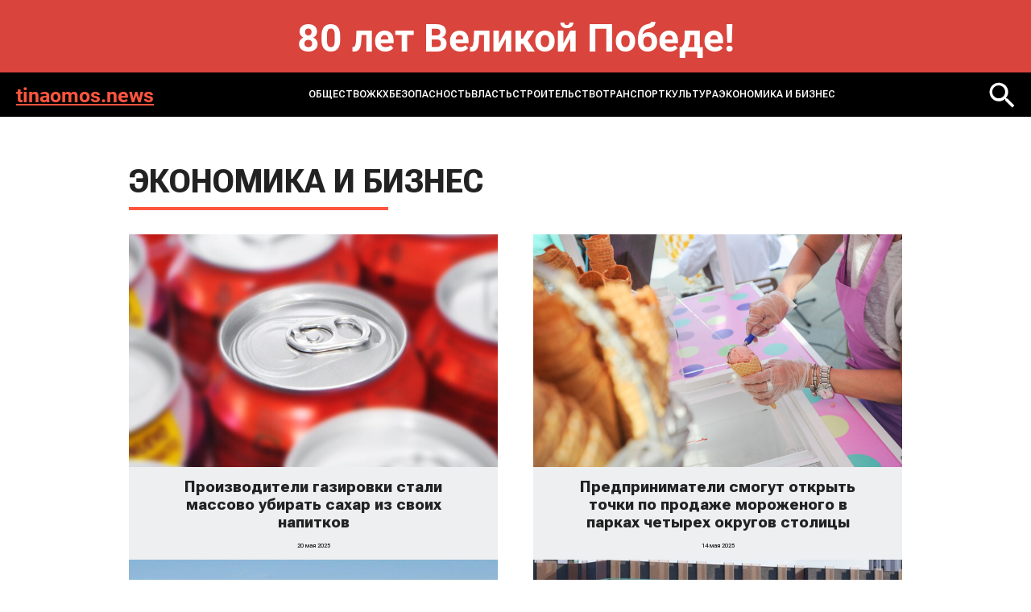

--- FILE ---
content_type: text/html; charset=windows-1251
request_url: https://tinaomos.news/news/ekonomika_i_biznes/?PAGEN_1=2&utm_campaign=2024.1&utm_medium=wdj&utm_source=djt
body_size: 8981
content:
<!DOCTYPE html>
<html lang="ru-ru" dir="ltr">

<head>
	<meta http-equiv="X-UA-Compatible" content="IE=edge" />
	<meta http-equiv="Content-Type" content="text/html; charset=windows-1251" />
<meta name="robots" content="index, follow" />
<meta name="keywords" content="MOS NEWS - онлайн издание, новости Москвы, новости сегодня, новости России, реклама в СМИ" />
<meta name="description" content="MOS NEWS - онлайн издание, новости Москвы, новости сегодня, новости России, реклама в СМИ" />
<link href="/bitrix/templates/tinaomos.news - 2024/styles.css?1732093286232" type="text/css"  data-template-style="true"  rel="stylesheet" />
<script type="text/javascript">var _ba = _ba || []; _ba.push(["aid", "0ce1341d9b3c139aa874b7587c0d860e"]); _ba.push(["host", "tinaomos.news"]); (function() {var ba = document.createElement("script"); ba.type = "text/javascript"; ba.async = true;ba.src = (document.location.protocol == "https:" ? "https://" : "http://") + "bitrix.info/ba.js";var s = document.getElementsByTagName("script")[0];s.parentNode.insertBefore(ba, s);})();</script>


	<title>
		MOS NEWS - онлайн издание, новости Москвы, новости сегодня, новости России, реклама в СМИ	</title>
	<meta name="format-detection" content="telephone=no">
<meta name="viewport" content="width=device-width, initial-scale=1">
<link rel="shortcut icon" href="/bitrix/templates/tinaomos.news - 2024/images/favicon.ico" sizes="16x16">
<meta name="viewport" content="width=device-width, initial-scale=1.0">
<link media="all" rel="stylesheet" type="text/css" href="/bitrix/templates/tinaomos.news - 2024/css/all.css?v=1" />
<link href="/bitrix/templates/tinaomos.news - 2024/custom.css?v=1" rel="stylesheet" type="text/css" /></head>
<body>
	<div id="panel">
			</div>
<style>
.bnr-line{
	color: #fff; font-size: 48px; text-align:center; padding: 30px 0 ; font-weight: bold; background: #d9443d;
}
@media (max-width: 1024px){
	.bnr-line{
		font-size: 28px;padding: 20px 0 ;
	}
}
</style>
<div class="bnr-line">80 лет Великой Победе!</div>
	<div id="wrapper">

		<header class="header">
			<div class="holder">
				<div class="header-block">
					<a href="/" class="header-logo">tinaomos.news</a>
					<a href="" class="mob-nav-icon"><span class="mob-nav-block"></span></a>
						<div class="header-nav">
	<ul class="header-nav-list">
					<li class="">
					<a href="/news/society/">ОБЩЕСТВО</a>
				</li>
							<li class="">
					<a href="/news/zhkkh_i_stroitelstvo/">ЖКХ</a>
				</li>
							<li class="">
					<a href="/news/bezopasnost/">БЕЗОПАСНОСТЬ</a>
				</li>
							<li class="">
					<a href="/news/raznoe/">ВЛАСТЬ</a>
				</li>
							<li class="">
					<a href="/news/infrastruktura/">СТРОИТЕЛЬСТВО</a>
				</li>
							<li class="">
					<a href="/news/transport/">ТРАНСПОРТ</a>
				</li>
							<li class="">
					<a href="/news/kultura/">КУЛЬТУРА</a>
				</li>
							<li class="active">
					<a href="/news/ekonomika_i_biznes/">ЭКОНОМИКА И БИЗНЕС</a>
				</li>
				</ul>
</div>
						<a href="/search/" class="header-loupe"><img src="/bitrix/templates/tinaomos.news - 2024/images/loupe-2.svg" alt=""></a>
				</div>
			</div>
		</header>


<section class="main">
	<div class="holder">
				<h1 class="title">ЭКОНОМИКА И БИЗНЕС</h1>

		<div class="news">
							<div class="news-col">
					<a href="/news/ekonomika_i_biznes/proizvoditeli-gazirovki-stali-massovo-ubirat-sakhar-iz-svoikh-napitkov/" class="news-item">
						<div class="news-img"><img src="/upload/iblock/c97/ho5eu9z6iomet6fxywsjji1rncfizy2v.jpg" alt="Производители газировки стали массово убирать сахар из своих напитков"></div>
						<div class="news-content">
							<div class="news-title">Производители газировки стали массово убирать сахар из своих напитков</div>
							<div class="news-date">20 мая 2025</div>
						</div>
					</a>
				</div>
							<div class="news-col">
					<a href="/news/ekonomika_i_biznes/predprinimateli_smogut_otkryt_tochki_po_prodazhe_morozhenogo_v_parkakh_chetyrekh_okrugov_stolitsy/" class="news-item">
						<div class="news-img"><img src="/upload/iblock/b9d/vemqr22hz1naimk2svtf06ldg2bh1m2v.jpg" alt="Предприниматели смогут открыть точки по продаже мороженого в парках четырех округов столицы"></div>
						<div class="news-content">
							<div class="news-title">Предприниматели смогут открыть точки по продаже мороженого в парках четырех округов столицы</div>
							<div class="news-date">14 мая 2025</div>
						</div>
					</a>
				</div>
							<div class="news-col">
					<a href="/news/ekonomika_i_biznes/obzornye-ekskursii-na-kryshe-bolshoy-sportivnoy-areny-luzhnikov-nachnutsya-5-maya/" class="news-item">
						<div class="news-img"><img src="/upload/iblock/c2e/z1legu8skhfdi70bmf47ft7j6stz6xpa.jpg" alt="Обзорные экскурсии на крыше Большой спортивной арены &quot;Лужников&quot; начнутся 5 мая"></div>
						<div class="news-content">
							<div class="news-title">Обзорные экскурсии на крыше Большой спортивной арены &quot;Лужников&quot; начнутся 5 мая</div>
							<div class="news-date">4 мая 2025</div>
						</div>
					</a>
				</div>
							<div class="news-col">
					<a href="/news/infrastruktura/shestietazhnyy_parking_s_kommercheskimi_pomeshcheniyami_postroyat_v_filimonkovskom_rayone/" class="news-item">
						<div class="news-img"><img src="/upload/iblock/bbf/l56rf2qsh09aiio9839va1upjynyea7c.jpeg" alt="Шестиэтажный паркинг с коммерческими помещениями построят в Филимонковском районе"></div>
						<div class="news-content">
							<div class="news-title">Шестиэтажный паркинг с коммерческими помещениями построят в Филимонковском районе</div>
							<div class="news-date">26 апреля 2025</div>
						</div>
					</a>
				</div>
							<div class="news-col">
					<a href="/news/ekonomika_i_biznes/rossiyan-prizvali-zanimatsya-domashnim-turizmom/" class="news-item">
						<div class="news-img"><img src="/upload/iblock/ed5/m8tnyqy3iwmdpo4pki15whi74iix6gby.jpg" alt="Россиян призвали заниматься &quot;домашним туризмом&quot;"></div>
						<div class="news-content">
							<div class="news-title">Россиян призвали заниматься &quot;домашним туризмом&quot;</div>
							<div class="news-date">24 апреля 2025</div>
						</div>
					</a>
				</div>
							<div class="news-col">
					<a href="/news/ekonomika_i_biznes/bolee_50_sezonnykh_yarmarok_vykhodnogo_dnya_otkrylos_v_moskve/" class="news-item">
						<div class="news-img"><img src="/upload/iblock/528/6z2fua35gdwuubu15xea0ip3evgpyoga.jpg" alt="Более 50 сезонных ярмарок выходного дня открылось в Москве"></div>
						<div class="news-content">
							<div class="news-title">Более 50 сезонных ярмарок выходного дня открылось в Москве</div>
							<div class="news-date">18 апреля 2025</div>
						</div>
					</a>
				</div>
							<div class="news-col">
					<a href="/news/ekonomika_i_biznes/simonyan-prokommentirovala-novye-sanktsii-ukrainy-protiv-zhurnalistov-rf/" class="news-item">
						<div class="news-img"><img src="/upload/iblock/953/44eyv5c7w78gwgjpsmy6s5sxyqds3d5y.jpg" alt="Симоньян прокомментировала новые санкции Украины против журналистов РФ"></div>
						<div class="news-content">
							<div class="news-title">Симоньян прокомментировала новые санкции Украины против журналистов РФ</div>
							<div class="news-date">12 апреля 2025</div>
						</div>
					</a>
				</div>
							<div class="news-col">
					<a href="/news/ekonomika_i_biznes/rossiyanam-nazvali-veroyatnost-povysheniya-klyuchevoy-stavki-v-2025-godu/" class="news-item">
						<div class="news-img"><img src="/upload/iblock/cdf/ihydo4x86gf7q1lkg3zozd26cf9t9qwu.jpg" alt="Россиянам назвали вероятность повышения ключевой ставки в 2025 году"></div>
						<div class="news-content">
							<div class="news-title">Россиянам назвали вероятность повышения ключевой ставки в 2025 году</div>
							<div class="news-date">9 апреля 2025</div>
						</div>
					</a>
				</div>
							<div class="news-col">
					<a href="/news/ekonomika_i_biznes/rossiyanam-ozvuchili-tri-usloviya-dlya-naznacheniya-pensii/" class="news-item">
						<div class="news-img"><img src="/upload/iblock/880/nvkh0ng5xwrernqa0kw3kyn60g4cyrlo.jpg" alt="Россиянам озвучили три условия для назначения пенсии"></div>
						<div class="news-content">
							<div class="news-title">Россиянам озвучили три условия для назначения пенсии</div>
							<div class="news-date">8 апреля 2025</div>
						</div>
					</a>
				</div>
							<div class="news-col">
					<a href="/news/ekonomika_i_biznes/v-ssha-obyasnili-vvedenie-torgovykh-poshlin-protiv-neobitaemykh-ostrovov/" class="news-item">
						<div class="news-img"><img src="/upload/iblock/fb6/4704uei36t0sl06rmznp5ed445l8ubef.jpg" alt="В США объяснили введение торговых пошлин против необитаемых островов"></div>
						<div class="news-content">
							<div class="news-title">В США объяснили введение торговых пошлин против необитаемых островов</div>
							<div class="news-date">7 апреля 2025</div>
						</div>
					</a>
				</div>
							<div class="news-col">
					<a href="/news/ekonomika_i_biznes/obem_investitsiy_v_ekonomiku_moskvy_vpervye_prevysil_8_trln_rub_/" class="news-item">
						<div class="news-img"><img src="/upload/iblock/15a/950s98oqb1051ftou826b1oylas2l1ij.jpg" alt="Объем инвестиций в экономику Москвы впервые превысил 8 трлн руб. "></div>
						<div class="news-content">
							<div class="news-title">Объем инвестиций в экономику Москвы впервые превысил 8 трлн руб. </div>
							<div class="news-date">2 апреля 2025</div>
						</div>
					</a>
				</div>
							<div class="news-col">
					<a href="/news/ekonomika_i_biznes/yurist-predupredil-o-shtrafe-za-vybros-mebeli-i-batareek-v-musornyy-bak/" class="news-item">
						<div class="news-img"><img src="/upload/iblock/5fa/loxfow5uyn248e3otlpmwzm5kwvf4rsz.jpg" alt="Юрист предупредил о штрафе за выброс мебели и батареек в мусорный бак"></div>
						<div class="news-content">
							<div class="news-title">Юрист предупредил о штрафе за выброс мебели и батареек в мусорный бак</div>
							<div class="news-date">30 марта 2025</div>
						</div>
					</a>
				</div>
							<div class="news-col">
					<a href="/news/ekonomika_i_biznes/vopros-uchastiya-sbornoy-rf-po-khokkeyu-v-olimpiade-reshitsya-v-aprele-smi/" class="news-item">
						<div class="news-img"><img src="/upload/iblock/748/9e9uy3nroecmnsyx8s18hu77g3sjhesl.jpg" alt="Вопрос участия сборной РФ по хоккею в Олимпиаде решится в апреле – СМИ"></div>
						<div class="news-content">
							<div class="news-title">Вопрос участия сборной РФ по хоккею в Олимпиаде решится в апреле – СМИ</div>
							<div class="news-date">22 марта 2025</div>
						</div>
					</a>
				</div>
							<div class="news-col">
					<a href="/news/ekonomika_i_biznes/moskva_vystavila_na_torgi_pravo_arendy_zemelnogo_uchastka_v_rayone_filimonkovskiy/" class="news-item">
						<div class="news-img"><img src="/upload/iblock/3af/6x25edb4ijjo1bnlbmgs8q4c1rb4zdri.webp" alt="Москва выставила на торги право аренды земельного участка в районе Филимонковский"></div>
						<div class="news-content">
							<div class="news-title">Москва выставила на торги право аренды земельного участка в районе Филимонковский</div>
							<div class="news-date">17 марта 2025</div>
						</div>
					</a>
				</div>
							<div class="news-col">
					<a href="/news/ekonomika_i_biznes/ssha-obsuzhdayut-s-rf-vozmozhnoe-sotrudnichestvo-s-gazpromom-smi/" class="news-item">
						<div class="news-img"><img src="/upload/iblock/a73/rqv4ph4khxqvl6fa87u2gpl2zinv1l1r.jpg" alt="США обсуждают с РФ возможное сотрудничество с &quot;Газпромом&quot; – СМИ"></div>
						<div class="news-content">
							<div class="news-title">США обсуждают с РФ возможное сотрудничество с &quot;Газпромом&quot; – СМИ</div>
							<div class="news-date">14 марта 2025</div>
						</div>
					</a>
				</div>
							<div class="news-col">
					<a href="/news/ekonomika_i_biznes/prokuratura-kazakhstana-zablokirovala-scheta-pereekhavshim-rossiyanam/" class="news-item">
						<div class="news-img"><img src="/upload/iblock/5b0/p4xsaezmfa2urxssix15docb5vc86mul.jpg" alt="Прокуратура Казахстана заблокировала счета переехавшим россиянам"></div>
						<div class="news-content">
							<div class="news-title">Прокуратура Казахстана заблокировала счета переехавшим россиянам</div>
							<div class="news-date">8 марта 2025</div>
						</div>
					</a>
				</div>
							<div class="news-col">
					<a href="/news/ekonomika_i_biznes/bolshe_19_tys_rabochikh_mest_poyavitsya_v_tinao_do_kontsa_goda_blagodarya_stroitelstvu_bolee_10_obek/" class="news-item">
						<div class="news-img"><img src="/upload/iblock/038/oijl50258rnndu7oz52cvr7mcjpgxtwi.jpg" alt="Больше 19 тыс. рабочих мест появится в ТиНАО до конца года благодаря строительству более 10 объектов"></div>
						<div class="news-content">
							<div class="news-title">Больше 19 тыс. рабочих мест появится в ТиНАО до конца года благодаря строительству более 10 объектов</div>
							<div class="news-date">3 марта 2025</div>
						</div>
					</a>
				</div>
							<div class="news-col">
					<a href="/news/ekonomika_i_biznes/sergey-sobyanin-moskva-vkhodit-v-troyku-samykh-osveshchennykh-gorodov-mira/" class="news-item">
						<div class="news-img"><img src="/upload/iblock/6e5/903khtulymzgpv31giyhql91483emhu4.jpg" alt="Сергей Собянин: Москва входит в тройку самых освещенных городов мира"></div>
						<div class="news-content">
							<div class="news-title">Сергей Собянин: Москва входит в тройку самых освещенных городов мира</div>
							<div class="news-date">27 февраля 2025</div>
						</div>
					</a>
				</div>
							<div class="news-col">
					<a href="/news/ekonomika_i_biznes/dlya-gostevykh-domov-v-rf-ustanovyat-trebovaniya-po-chislu-postoyaltsev/" class="news-item">
						<div class="news-img"><img src="/upload/iblock/d4e/f30uufwpfolzzmt836hm88c4278ox0vy.jpg" alt="Для гостевых домов в РФ установят требования по числу постояльцев"></div>
						<div class="news-content">
							<div class="news-title">Для гостевых домов в РФ установят требования по числу постояльцев</div>
							<div class="news-date">27 февраля 2025</div>
						</div>
					</a>
				</div>
							<div class="news-col">
					<a href="/news/ekonomika_i_biznes/prodazhi-dubayskogo-shokolada-na-rossiyskikh-marketpleysakh-vyrosli-v-500-raz/" class="news-item">
						<div class="news-img"><img src="/upload/iblock/6dc/y3jku8rm63juojzt18ygy0ndtpsh8o66.jpg" alt="Продажи дубайского шоколада на российских маркетплейсах выросли в 500 раз"></div>
						<div class="news-content">
							<div class="news-title">Продажи дубайского шоколада на российских маркетплейсах выросли в 500 раз</div>
							<div class="news-date">26 февраля 2025</div>
						</div>
					</a>
				</div>
							<div class="news-col">
					<a href="/news/ekonomika_i_biznes/v-rf-mogut-povysit-matkapital-za-tretego-rebenka-do-1-mln-rubley/" class="news-item">
						<div class="news-img"><img src="/upload/iblock/b39/r50kqpvajbt4hoa6l1iicqctw2zsq3f3.jpg" alt="В РФ могут повысить маткапитал за третьего ребенка до 1 млн рублей"></div>
						<div class="news-content">
							<div class="news-title">В РФ могут повысить маткапитал за третьего ребенка до 1 млн рублей</div>
							<div class="news-date">26 февраля 2025</div>
						</div>
					</a>
				</div>
							<div class="news-col">
					<a href="/news/ekonomika_i_biznes/arenda_kvartir_silnee_vsego_podeshevela_v_fevrale_v_chertanovo_severnom_kokoshkino_i_babushkinskom_r/" class="news-item">
						<div class="news-img"><img src="/upload/iblock/bb0/wmz50i4808utortiuejgrss717uoi9zj.webp" alt="Аренда квартир сильнее всего подешевела в феврале в Чертаново Северном, Кокошкино и Бабушкинском районе"></div>
						<div class="news-content">
							<div class="news-title">Аренда квартир сильнее всего подешевела в феврале в Чертаново Северном, Кокошкино и Бабушкинском районе</div>
							<div class="news-date">23 февраля 2025</div>
						</div>
					</a>
				</div>
							<div class="news-col">
					<a href="/news/ekonomika_i_biznes/predprinimateli-mogut-priobresti-nezhilye-pomeshcheniya-v-severnom-rayone-moskvy/" class="news-item">
						<div class="news-img"><img src="/upload/iblock/4af/fl0frpj9h12dek5hy1mku3ksr6figqvx.jpg" alt="Предприниматели могут приобрести нежилые помещения в Северном районе Москвы"></div>
						<div class="news-content">
							<div class="news-title">Предприниматели могут приобрести нежилые помещения в Северном районе Москвы</div>
							<div class="news-date">21 февраля 2025</div>
						</div>
					</a>
				</div>
							<div class="news-col">
					<a href="/news/ekonomika_i_biznes/tsb-rf-ne-vedet-peregovory-s-ssha-po-snyatiyu-zapadnykh-sanktsiy/" class="news-item">
						<div class="news-img"><img src="/upload/iblock/719/kkf2gg4oyx09hfhloo23e0plv0n2kzkm.jpg" alt="ЦБ РФ не ведет переговоры с США по снятию западных санкций"></div>
						<div class="news-content">
							<div class="news-title">ЦБ РФ не ведет переговоры с США по снятию западных санкций</div>
							<div class="news-date">20 февраля 2025</div>
						</div>
					</a>
				</div>
							<div class="news-col">
					<a href="/news/ekonomika_i_biznes/minpromtorg-rf-zayavil-chto-vozvrashchenie-brendov-nado-rassmatrivat-individualno/" class="news-item">
						<div class="news-img"><img src="/upload/iblock/839/szsed8r6i0cq649c49yqsjgmik1gpucx.jpg" alt="Минпромторг РФ заявил, что возвращение брендов надо рассматривать индивидуально"></div>
						<div class="news-content">
							<div class="news-title">Минпромторг РФ заявил, что возвращение брендов надо рассматривать индивидуально</div>
							<div class="news-date">20 февраля 2025</div>
						</div>
					</a>
				</div>
							<div class="news-col">
					<a href="/news/ekonomika_i_biznes/dva-kommercheskikh-obekta-vystavili-na-torgi-v-taganskom-rayone-moskvy/" class="news-item">
						<div class="news-img"><img src="/upload/iblock/b8e/4oubkdgey11lk9wm93tn9cx2i5fwvt4j.jpg" alt="Два коммерческих объекта выставили на торги в Таганском районе Москвы"></div>
						<div class="news-content">
							<div class="news-title">Два коммерческих объекта выставили на торги в Таганском районе Москвы</div>
							<div class="news-date">19 февраля 2025</div>
						</div>
					</a>
				</div>
							<div class="news-col">
					<a href="/news/ekonomika_i_biznes/bolee-poloviny-rossiyan-zayavili-chto-chetyrekhdnevka-polozhitelno-povliyaet-na-ikh-nastroenie/" class="news-item">
						<div class="news-img"><img src="/upload/iblock/378/krkqt8is4kk0h4e7d8uc2xr6elavt7pi.jpg" alt="Более половины россиян заявили, что четырехдневка положительно повлияет на их настроение"></div>
						<div class="news-content">
							<div class="news-title">Более половины россиян заявили, что четырехдневка положительно повлияет на их настроение</div>
							<div class="news-date">18 февраля 2025</div>
						</div>
					</a>
				</div>
							<div class="news-col">
					<a href="/news/ekonomika_i_biznes/minpromtorg-rf-ne-schitaet-aktualnoy-zadachu-pooshchryat-vozvrashchenie-inostrannykh-brendov/" class="news-item">
						<div class="news-img"><img src="/upload/iblock/85b/c4vwrqqzdjj93w2dvafryjm4n3p2zxln.jpg" alt="Минпромторг РФ не считает актуальной задачу поощрять возвращение иностранных брендов"></div>
						<div class="news-content">
							<div class="news-title">Минпромторг РФ не считает актуальной задачу поощрять возвращение иностранных брендов</div>
							<div class="news-date">17 февраля 2025</div>
						</div>
					</a>
				</div>
							<div class="news-col">
					<a href="/news/ekonomika_i_biznes/v-minobrnauki-zayavili-o-liderstve-rossii-v-yadernoy-energetike-i-meditsine/" class="news-item">
						<div class="news-img"><img src="/upload/iblock/5ef/i9zzhst3cws920vbj1mynr2cgcm16r9n.jpg" alt="В Минобрнауки заявили о лидерстве России в ядерной энергетике и медицине"></div>
						<div class="news-content">
							<div class="news-title">В Минобрнауки заявили о лидерстве России в ядерной энергетике и медицине</div>
							<div class="news-date">8 февраля 2025</div>
						</div>
					</a>
				</div>
							<div class="news-col">
					<a href="/news/infrastruktura/dostroena_pervaya_ochered_promyshlennogo_parka_senkino_v_tinao/" class="news-item">
						<div class="news-img"><img src="/upload/iblock/be1/f0jy6nop4nqpehain3h1352wy5h98zsf.webp" alt="Достроена первая очередь промышленного парка «Сенькино» в ТиНАО"></div>
						<div class="news-content">
							<div class="news-title">Достроена первая очередь промышленного парка «Сенькино» в ТиНАО</div>
							<div class="news-date">31 января 2025</div>
						</div>
					</a>
				</div>
							<div class="news-col">
					<a href="/news/ekonomika_i_biznes/zima-v-moskve-na-rybnykh-rynkakh-otmetyat-kitayskiy-novyy-god/" class="news-item">
						<div class="news-img"><img src="/upload/iblock/f5b/ymh909ngdwwpcdi9y73tkqkxvh036c2w.jpg" alt="&quot;Зима в Москве&quot;: на рыбных рынках отметят китайский Новый год"></div>
						<div class="news-content">
							<div class="news-title">&quot;Зима в Москве&quot;: на рыбных рынках отметят китайский Новый год</div>
							<div class="news-date">30 января 2025</div>
						</div>
					</a>
				</div>
							<div class="news-col">
					<a href="/news/ekonomika_i_biznes/obshchiy-razmer-matkapitala-v-rf-sostavit-912-tys-rubley-v-2025-godu/" class="news-item">
						<div class="news-img"><img src="/upload/iblock/97b/ly1b1uy5h20ue59lmiaft7gm8z7sblnv.jpg" alt="Общий размер маткапитала в РФ составит 912 тыс рублей в 2025 году"></div>
						<div class="news-content">
							<div class="news-title">Общий размер маткапитала в РФ составит 912 тыс рублей в 2025 году</div>
							<div class="news-date">23 января 2025</div>
						</div>
					</a>
				</div>
							<div class="news-col">
					<a href="/news/ekonomika_i_biznes/v-gosdume-dopustili-dopolnitelnuyu-indeksatsiyu-pensiy-v-fevrale/" class="news-item">
						<div class="news-img"><img src="/upload/iblock/8cf/8ckakyjx6gj0bug7hky7palte9uv0ahx.jpg" alt="В Госдуме допустили дополнительную индексацию пенсий в феврале"></div>
						<div class="news-content">
							<div class="news-title">В Госдуме допустили дополнительную индексацию пенсий в феврале</div>
							<div class="news-date">21 января 2025</div>
						</div>
					</a>
				</div>
							<div class="news-col">
					<a href="/news/ekonomika_i_biznes/sobyanin-bolee-1-5-mln-chelovek-posetili-rynki-moskva-na-volne-v-2024-godu/" class="news-item">
						<div class="news-img"><img src="/upload/iblock/470/aklfu5phnja2nfncfnf369eg29wngwhy.jpg" alt="Собянин: более 1,5 млн человек посетили рынки &quot;Москва – на волне&quot; в 2024 году"></div>
						<div class="news-content">
							<div class="news-title">Собянин: более 1,5 млн человек посетили рынки &quot;Москва – на волне&quot; в 2024 году</div>
							<div class="news-date">3 января 2025</div>
						</div>
					</a>
				</div>
							<div class="news-col">
					<a href="/news/ekonomika_i_biznes/gazprom-ostanovil-podachu-gazu-v-evropu-cherez-ukrainu/" class="news-item">
						<div class="news-img"><img src="/upload/iblock/307/slrtvy4psin1bywf6uqqwl24n9xy5o1b.jpg" alt="&quot;Газпром&quot; остановил подачу газу в Европу через Украину"></div>
						<div class="news-content">
							<div class="news-title">&quot;Газпром&quot; остановил подачу газу в Европу через Украину</div>
							<div class="news-date">1 января 2025</div>
						</div>
					</a>
				</div>
							<div class="news-col">
					<a href="/news/ekonomika_i_biznes/tsb-sprognoziroval-pik-inflyatsii-v-rossii-vesnoy-2025-goda/" class="news-item">
						<div class="news-img"><img src="/upload/iblock/641/25wj8zfnjhz3m17k38uoamn6b8ec5w9c.jpg" alt="ЦБ спрогнозировал пик инфляции в России весной 2025 года"></div>
						<div class="news-content">
							<div class="news-title">ЦБ спрогнозировал пик инфляции в России весной 2025 года</div>
							<div class="news-date">28 декабря 2024</div>
						</div>
					</a>
				</div>
							<div class="news-col">
					<a href="/news/ekonomika_i_biznes/biznes-stal-fiksirovat-tseny-na-kartofel/" class="news-item">
						<div class="news-img"><img src="/upload/iblock/cb3/yxm7qvmm2wpe91hnd8phycyp2mvo0u1z.jpg" alt="Бизнес стал фиксировать цены на картофель"></div>
						<div class="news-content">
							<div class="news-title">Бизнес стал фиксировать цены на картофель</div>
							<div class="news-date">25 декабря 2024</div>
						</div>
					</a>
				</div>
							<div class="news-col">
					<a href="/news/ekonomika_i_biznes/alternativa-vkladam-poyavitsya-u-rossiyan-s-1-yanvarya/" class="news-item">
						<div class="news-img"><img src="/upload/iblock/ff4/wtjcwhsv4lssey7a82tklk17jpimqr0i.jpg" alt="Альтернатива вкладам появится у россиян с 1 января"></div>
						<div class="news-content">
							<div class="news-title">Альтернатива вкладам появится у россиян с 1 января</div>
							<div class="news-date">24 декабря 2024</div>
						</div>
					</a>
				</div>
							<div class="news-col">
					<a href="/news/ekonomika_i_biznes/tinao_zao_i_yuao_stali_v_yanvare_noyabre_liderami_po_chislu_sdelok_na_pervichnom_rynke_nedvizhimosti/" class="news-item">
						<div class="news-img"><img src="/upload/iblock/940/vmw0jqzshng9irm58ahpiivmz7qfqw8h.jpeg" alt="ТиНАО, ЗАО и ЮАО стали в январе – ноябре лидерами по числу сделок на первичном рынке недвижимости"></div>
						<div class="news-content">
							<div class="news-title">ТиНАО, ЗАО и ЮАО стали в январе – ноябре лидерами по числу сделок на первичном рынке недвижимости</div>
							<div class="news-date">19 декабря 2024</div>
						</div>
					</a>
				</div>
					</div>

				<div class="pagination">
		
					
		
								<a href="/news/ekonomika_i_biznes/?utm_campaign=2024.1&amp;utm_medium=wdj&amp;utm_source=djt" class="">
						1					</a>
								
							<a href="" class="active">2</a>
								
								<a href="/news/ekonomika_i_biznes/?utm_campaign=2024.1&amp;utm_medium=wdj&amp;utm_source=djt&amp;PAGEN_1=3" class="">
						3					</a>
								
								<a href="/news/ekonomika_i_biznes/?utm_campaign=2024.1&amp;utm_medium=wdj&amp;utm_source=djt&amp;PAGEN_1=4" class="">
						4					</a>
								
								<a href="/news/ekonomika_i_biznes/?utm_campaign=2024.1&amp;utm_medium=wdj&amp;utm_source=djt&amp;PAGEN_1=5" class="">
						5					</a>
								</div>			</div>
</section>
	<footer class="footer">
		<div class="holder">
			<div class="footer-top">
				<div class="search">
					<form action="/search/">
						<input name="q" type="text" class="search-input" placeholder="Поиск...">
						<button name="s" class="search-button"></button>
					</form>
				</div>
				<div class="footer-links">
								<div class="footer-links-col">
								<a href="/news/society/" class="">ОБЩЕСТВО</a>
										<a href="/news/zhkkh_i_stroitelstvo/" class="">ЖКХ</a>
										<a href="/news/bezopasnost/" class="">БЕЗОПАСНОСТЬ</a>
										</div>
				<div class="footer-links-col">
							<a href="/news/raznoe/" class="">ВЛАСТЬ</a>
										<a href="/news/infrastruktura/" class="">СТРОИТЕЛЬСТВО</a>
										<a href="/news/transport/" class="">ТРАНСПОРТ</a>
										</div>
				<div class="footer-links-col">
							<a href="/news/kultura/" class="">КУЛЬТУРА</a>
										<a href="/news/ekonomika_i_biznes/" class="_active">ЭКОНОМИКА И БИЗНЕС</a>
				</div>
				</div>
			</div>
		</div>
		<div class="footer-bottom">
			<div class="footer-bottom-text">
				© 2014-2024 Информационный портал «MOS NEWS». <a href="">ЭЛ № ФС 77 - 68927</a>. Настоящий ресурс может содержать материалы 18+. Использование материалов издания - как вам угодно, никаких претензий со стороны нашего СМИ не будет. Мнение редакции может не совпадать с мнением авторов публикаций. Контакты редакции: <a href="tel:+74957654164">+7 (495) 765-41-64</a>, <a href="mailto:mos.news@inbox.ru">mos.news@inbox.ru</a><br>
В России признаны экстремистскими и запрещены организации «Meta Platforms Inc. по реализации продуктов — социальных сетей Facebook и Instagram», «Национал-большевистская партия», «Свидетели Иеговы», «Армия воли народа», «Русский общенациональный союз», «Движение против нелегальной иммиграции», «Правый сектор», УНА-УНСО, УПА, «Тризуб им. Степана Бандеры»,«Мизантропик дивижн», «Меджлис крымскотатарского народа», движение «Артподготовка», общероссийская политическая партия «Воля», АУЕ. Признаны террористическими и запрещены: «Движение Талибан», «Имарат Кавказ», «Исламское государство» (ИГ, ИГИЛ), Джебхад-ан-Нусра, «АУМ Синрике», «Братья-мусульмане», «Аль-Каида в странах исламского Магриба». <br>
Организации, СМИ и физические лица, <a href="">признанные в</a> России иностранными агентами: «Альянс врачей», «Лига Избирателей», «Фонд борьбы с коррупцией», «В защиту прав заключенных», ИАЦ «Сова», «Аналитический Центр Юрия Левады», «Мемориал», «Открытый Петербург», «Открытая Россия», «Гуманитарное действие», «Феникс плюс», «Агора», «Голос», «Комитет Солдатских матерей», «Женское достоинство», «Голос Америки», «Кавказ.Реалии», «Радио Свобода», Пономарев Лев Александрович, Савицкая Людмила Алексеевна, Маркелов Сергей Евгеньевич, Камалягин Денис Николаевич, Апахончич Дарья Александровна и <a href="">т.д.</a>

<!-- Yandex.Metrika counter -->
<script type="text/javascript" >
	(function(m,e,t,r,i,k,a){m[i]=m[i]||function(){(m[i].a=m[i].a||[]).push(arguments)};
		m[i].l=1*new Date();k=e.createElement(t),a=e.getElementsByTagName(t)[0],k.async=1,k.src=r,a.parentNode.insertBefore(k,a)})
	(window, document, "script", "https://mc.yandex.ru/metrika/tag.js", "ym");

	ym(42642479, "init", {
		clickmap:true,
		trackLinks:true,
		accurateTrackBounce:true
	});
</script>
<noscript><div><img src="https://mc.yandex.ru/watch/42642479" style="position:absolute; left:-9999px;" alt="" /></div></noscript>
<!-- /Yandex.Metrika counter -->			</div>
			<div class="footer-info">
				<div class="footer-logo">
					<a href="https://rim.media"><img src=" /bitrix/templates/tinaomos.news - 2024/images/footer-logo.png" alt=""></a>
				</div>
				<div class="footer-webs">
					<a href="">
						<svg width="28" height="28" viewBox="0 0 28 28" fill="none" xmlns="http://www.w3.org/2000/svg">
							<path d="M20.75 7.5C19.5452 6.70987 18.7715 5.22359 18.5 3.75C18.4416 3.43169 18.5 3.33524 18.5 3H14.75V18.75C14.6855 20.486 12.7405 21.75 11 21.75C10.4588 21.75 9.94871 21.2376 9.5 21C8.47135 20.4554 8 19.9983 8 18.75C8 16.957 9.21865 15 11 15C11.3326 15 12.1982 14.9052 12.5 15V11.25C12.1876 11.2071 11.3236 11.25 11 11.25C7.09854 11.25 4.25 14.8236 4.25 18.75C4.25 21.1587 5.4249 22.711 7.25 24C8.39924 24.8121 9.49236 25.5 11 25.5C14.9015 25.5 18.5 22.6758 18.5 18.75V10.5C20.0077 11.5887 21.7567 12 23.75 12V8.25C22.6765 8.25 21.5891 8.05027 20.75 7.5Z" fill="white"/>
						</svg>
					</a>
					<a href="">
						<svg width="28" height="28" viewBox="0 0 28 28" fill="none" xmlns="http://www.w3.org/2000/svg">
							<path fill-rule="evenodd" clip-rule="evenodd" d="M22.25 22.5H18.5V17.25C18.5 16.0042 18.7126 14.25 17 14.25C15.2626 14.25 14.75 15.1 14.75 16.5V22.5H11.75V11.25H14.75V12.75C15.1958 11.9041 16.1249 11.25 17.75 11.25C21.1292 11.25 22.25 13.6083 22.25 16.5V22.5ZM8 9.75C6.92917 9.75 5.75 9.32083 5.75 8.25C5.75 7.18333 6.93291 6 8 6C9.06667 6 9.5 7.18333 9.5 8.25C9.5 9.32083 9.06667 9.75 8 9.75ZM5.75 22.5H9.5V11.25H5.75V22.5ZM23.75 3H4.25C3.33374 3 2.75 3.60416 2.75 4.5V24C2.75 24.8958 3.33374 25.5 4.25 25.5H23.75C24.6663 25.5 25.25 24.8958 25.25 24V4.5C25.25 3.60416 24.6708 3 23.75 3Z" fill="#E6E6E6"/>
						</svg>
					</a>
				</div>
				<a href="" class="footer-button">Подписаться</a>
			</div>
		</div>
	</footer>
	<link media="all" rel="stylesheet" type="text/css" href="/bitrix/templates/tinaomos.news - 2024/css/slick.css" />
	<script src="/bitrix/templates/tinaomos.news - 2024/js/jquery-2.2.4.min.js"></script>
	<script src="/bitrix/templates/tinaomos.news - 2024/js/slick.min.js"></script>
	<script src="/bitrix/templates/tinaomos.news - 2024/js/all.js"></script>
</body>
</html>